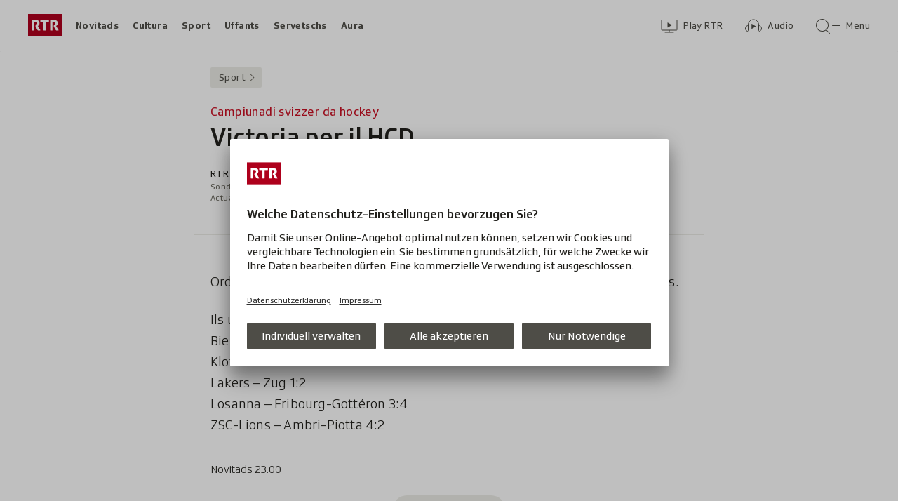

--- FILE ---
content_type: text/html; charset=UTF-8
request_url: https://www.rtr.ch/aron/api/articles/autobox?businessUnit=rtr&portalName=rtr_sport&limit=12&representation=web
body_size: 2973
content:
<li class="collection__teaser-item js-teaser-item">
    


<a href="/sport/regiunal/survista-dals-resultats-arosa-va-per-in-ulteriura-sconfitta"    class="teaser js-teaser
    "
    data-date-published="2025-09-10T05:51:52+02:00"
    data-date-modified="2026-01-25T08:41:14+01:00"
    data-source=""
    data-urn="urn:rtr:article:019931bb-f32b-6edb-5871-dc7d74b4a033"
    data-title="Arosa va per in&#039;ulteriura sconfitta"
    data-referrer-track="srg_mod4=teaser-#JS-PLACEHOLDER-SIZE#-link-0-pos-#JS-PLACEHOLDER-POS#"
                        data-content-categories="Sport Regiunal"
                >

                    <div class="teaser__medium ">
                        

    <div
        class="image js-image js-image-lazyload"
                data-image-provider="rokka"         data-image-id="320df1"     >
                    <picture>
                <img
                    alt=""
                                        class="image__img"
                    loading="lazy"
                    src="/static/cms/images/320ws/320df1.webp"
                >
            </picture>
            </div>

                                                        </div>
            
            <div class="teaser__content" role="text">
                        
        <div class="teaser__text">
                                                <div class="teaser__kicker">
                                                                                                                                                                            <span class="teaser__kicker-text">Survista dals resultats</span>
                                            </div>
                            
                                                                                    <span class="teaser__title">Arosa va per in&#039;ulteriura sconfitta</span>
                            
            
                        
                            <p class="teaser__lead">
                    Qua datti la survista dals resultats dals clubs Grischuns en la Swiss League e las pli bassas ligas.
                </p>
                    </div>

                
            </div>
    
                <div class="teaser__extras">
                                        <div
    class="teaser-meta js-teaser-meta teaser__meta"
    role="text"
    
    data-teaser-meta-source-id="urn:rtr:article:019931bb-f32b-6edb-5871-dc7d74b4a033"
                data-teaser-meta-published-at="2025-09-10T05:51:52+02:00"     data-teaser-meta-published-at-permanent="2025-09-10T05:51:52+02:00"     data-teaser-meta-modified-at="2026-01-25T08:41:14+01:00"             data-teaser-meta-size="#JS-PLACEHOLDER-SIZE#"         
><div class="teaser-meta__ltr js-teaser-meta__ltr"></div><div class="teaser-meta__rtl js-teaser-meta__rtl"></div></div>            
                        
                                </div>
    
        </a>
</li>
<li class="collection__teaser-item js-teaser-item">
    


<a href="/sport/national-league-hcd-gudogna-suveran-cunter-lugano"    class="teaser js-teaser
    "
    data-date-published="2025-09-09T22:32:33+02:00"
    data-date-modified="2026-01-25T08:40:15+01:00"
    data-source=""
    data-urn="urn:rtr:article:01992ef4-5fb4-b10c-1a52-caa3cf74d068"
    data-title="HCD gudogna suveran cunter Lugano"
    data-referrer-track="srg_mod4=teaser-#JS-PLACEHOLDER-SIZE#-link-0-pos-#JS-PLACEHOLDER-POS#"
                    >

                    <div class="teaser__medium ">
                        

    <div
        class="image js-image js-image-lazyload"
                data-image-provider="rokka"         data-image-id="8803f05"     >
                    <picture>
                <img
                    alt=""
                                        class="image__img"
                    loading="lazy"
                    src="/static/cms/images/320ws/8803f05.webp"
                >
            </picture>
            </div>

                                                        </div>
            
            <div class="teaser__content" role="text">
                        
        <div class="teaser__text">
                                                <div class="teaser__kicker">
                                                                                                                                                                            <span class="teaser__kicker-text">National League</span>
                                            </div>
                            
                                                                                    <span class="teaser__title">HCD gudogna suveran cunter Lugano</span>
                            
            
                        
                            <p class="teaser__lead">
                    La survista dals gieus da la National League e da la Women&#039;s League.
                </p>
                    </div>

                
            </div>
    
                <div class="teaser__extras">
                                        <div
    class="teaser-meta js-teaser-meta teaser__meta"
    role="text"
    
    data-teaser-meta-source-id="urn:rtr:article:01992ef4-5fb4-b10c-1a52-caa3cf74d068"
                data-teaser-meta-published-at="2025-09-09T22:32:33+02:00"     data-teaser-meta-published-at-permanent="2025-09-09T22:32:33+02:00"     data-teaser-meta-modified-at="2026-01-25T08:40:15+01:00"             data-teaser-meta-size="#JS-PLACEHOLDER-SIZE#"         
><div class="teaser-meta__ltr js-teaser-meta__ltr"></div><div class="teaser-meta__rtl js-teaser-meta__rtl"></div></div>            
                        
                                </div>
    
        </a>
</li>
<li class="collection__teaser-item js-teaser-item">
    


<a href="/sport/cuppa-mundiala-da-skis-odermatt-vegn-segund-tar-la-cursa-rapida-a-kitzbuehel"    class="teaser js-teaser
    "
    data-date-published="2025-10-24T16:47:41+02:00"
    data-date-modified="2026-01-24T13:02:58+01:00"
    data-source=""
    data-urn="urn:rtr:article:019a1688-e6c5-cb65-85e0-e701fee84a84"
    data-title="Odermatt vegn segund tar la cursa rapida a Kitzbühel"
    data-referrer-track="srg_mod4=teaser-#JS-PLACEHOLDER-SIZE#-link-0-pos-#JS-PLACEHOLDER-POS#"
                    >

                    <div class="teaser__medium ">
                        

    <div
        class="image js-image js-image-lazyload"
                data-image-provider="rokka"         data-image-id="175573"     >
                    <picture>
                <img
                    alt=""
                                        class="image__img"
                    loading="lazy"
                    src="/static/cms/images/320ws/175573.webp"
                >
            </picture>
            </div>

                                                        </div>
            
            <div class="teaser__content" role="text">
                        
        <div class="teaser__text">
                                                <div class="teaser__kicker">
                                                                                                                                                                            <span class="teaser__kicker-text">Cuppa mundiala da skis</span>
                                            </div>
                            
                                                                                    <span class="teaser__title">Odermatt vegn segund tar la cursa rapida a Kitzbühel</span>
                            
            
                        
                            <p class="teaser__lead">
                    Ils resultats ed autras novitads da las cursas da la cuppa mundiala da la stagiun 2025/26.
                </p>
                    </div>

                
            </div>
    
                <div class="teaser__extras">
                                        <div
    class="teaser-meta js-teaser-meta teaser__meta"
    role="text"
    
    data-teaser-meta-source-id="urn:rtr:article:019a1688-e6c5-cb65-85e0-e701fee84a84"
        data-teaser-meta-audio="true"         data-teaser-meta-published-at="2025-10-24T16:47:41+02:00"     data-teaser-meta-published-at-permanent="2025-10-24T16:47:41+02:00"     data-teaser-meta-modified-at="2026-01-24T13:02:58+01:00"             data-teaser-meta-size="#JS-PLACEHOLDER-SIZE#"         
><div class="teaser-meta__ltr js-teaser-meta__ltr"></div><div class="teaser-meta__rtl js-teaser-meta__rtl"></div></div>            
                        
                                </div>
    
        </a>
</li>
<li class="collection__teaser-item js-teaser-item">
    


<a href="/sport/regiunal/campiunadi-da-tschoccas-guardar-bain-sa-concentrar-e-lura-trair-la-tschocca"    class="teaser js-teaser
    "
    data-date-published="2026-01-23T12:30:54+01:00"
    data-date-modified="2026-01-23T19:31:28+01:00"
    data-source=""
    data-urn="urn:rtr:article:019be60a-8448-5652-fde2-8c2695724a59"
    data-title="«Guardar bain, sa concentrar e lura trair la tschocca»"
    data-referrer-track="srg_mod4=teaser-#JS-PLACEHOLDER-SIZE#-link-0-pos-#JS-PLACEHOLDER-POS#"
                        data-content-categories="Sport Regiunal"
                >

                    <div class="teaser__medium ">
                        

    <div
        class="image js-image js-image-lazyload"
                data-image-provider="rokka"         data-image-id="abc7d3"     >
                    <picture>
                <img
                    alt=""
                                        class="image__img"
                    loading="lazy"
                    src="/static/cms/images/320ws/abc7d3.webp"
                >
            </picture>
            </div>

                                                        </div>
            
            <div class="teaser__content" role="text">
                        
        <div class="teaser__text">
                                                <div class="teaser__kicker">
                                                                                                                                                                            <span class="teaser__kicker-text">Campiunadi da tschoccas</span>
                                            </div>
                            
                                                                                    <span class="teaser__title">«Guardar bain, sa concentrar e lura trair la tschocca»</span>
                            
            
                        
                            <p class="teaser__lead">
                    Il campiunadi svizzer da trair tschoccas a Scuol è per il «ES Sur En» il campiunadi davant porta.
                </p>
                    </div>

                
            </div>
    
                <div class="teaser__extras">
                                        <div
    class="teaser-meta js-teaser-meta teaser__meta"
    role="text"
    
    data-teaser-meta-source-id="urn:rtr:article:019be60a-8448-5652-fde2-8c2695724a59"
    data-teaser-meta-video="true"             data-teaser-meta-published-at="2026-01-23T12:30:54+01:00"     data-teaser-meta-published-at-permanent="2026-01-23T12:30:54+01:00"     data-teaser-meta-modified-at="2026-01-23T19:31:28+01:00"             data-teaser-meta-size="#JS-PLACEHOLDER-SIZE#"         
><div class="teaser-meta__ltr js-teaser-meta__ltr"></div><div class="teaser-meta__rtl js-teaser-meta__rtl"></div></div>            
                        
                                </div>
    
        </a>
</li>
<li class="collection__teaser-item js-teaser-item">
    


<a href="/sport/per-la-17avla-giada-hcd-gudogna-cuppa-spengler-cun-6-3-cunter-us-collegiate-selects"    class="teaser js-teaser
    "
    data-date-published="2025-12-16T10:00:54+01:00"
    data-date-modified="2025-12-31T17:46:40+01:00"
    data-source=""
    data-urn="urn:rtr:article:019b2663-49c1-3780-f201-17e571ab1665"
    data-title="HCD gudogna Cuppa Spengler cun 6:3 cunter US Collegiate Selects"
    data-referrer-track="srg_mod4=teaser-#JS-PLACEHOLDER-SIZE#-link-0-pos-#JS-PLACEHOLDER-POS#"
                    >

                    <div class="teaser__medium ">
                        

    <div
        class="image js-image js-image-lazyload"
                data-image-provider="rokka"         data-image-id="98627b"     >
                    <picture>
                <img
                    alt=""
                                        class="image__img"
                    loading="lazy"
                    src="/static/cms/images/320ws/98627b.webp"
                >
            </picture>
            </div>

                                                        </div>
            
            <div class="teaser__content" role="text">
                        
        <div class="teaser__text">
                                                <div class="teaser__kicker">
                                                                                                                                                                            <span class="teaser__kicker-text">Per la 17avla giada</span>
                                            </div>
                            
                                                                                    <span class="teaser__title">HCD gudogna Cuppa Spengler cun 6:3 cunter US Collegiate Selects</span>
                            
            
                        
                            <p class="teaser__lead">
                    Igl è la 17avla victoria per il HCD ed il medem mument er il nov record da victorias a la Cuppa Spengler.
                </p>
                    </div>

                
            </div>
    
                <div class="teaser__extras">
                                        <div
    class="teaser-meta js-teaser-meta teaser__meta"
    role="text"
    
    data-teaser-meta-source-id="urn:rtr:article:019b2663-49c1-3780-f201-17e571ab1665"
    data-teaser-meta-video="true"             data-teaser-meta-published-at="2025-12-16T10:00:54+01:00"     data-teaser-meta-published-at-permanent="2025-12-16T10:00:54+01:00"     data-teaser-meta-modified-at="2025-12-31T17:46:40+01:00"             data-teaser-meta-size="#JS-PLACEHOLDER-SIZE#"         
><div class="teaser-meta__ltr js-teaser-meta__ltr"></div><div class="teaser-meta__rtl js-teaser-meta__rtl"></div></div>            
                        
                                </div>
    
        </a>
</li>
<li class="collection__teaser-item js-teaser-item">
    


<a href="/sport/regiunal/cuppa-grischuna-umens-ussi-en-ils-retgs-dal-ballape-grischun-5-3"    class="teaser js-teaser
    "
    data-date-published="2025-04-21T17:59:41+02:00"
    data-date-modified="2025-06-19T13:11:40+02:00"
    data-source=""
    data-urn="urn:rtr:article:019658ea-8e8a-47b6-ea93-616537eaf3a5"
    data-title="USSI èn ils retgs dal ballape grischun 5:3"
    data-referrer-track="srg_mod4=teaser-#JS-PLACEHOLDER-SIZE#-link-0-pos-#JS-PLACEHOLDER-POS#"
                        data-content-categories="Sport Regiunal"
                >

                    <div class="teaser__medium ">
                        

    <div
        class="image js-image js-image-lazyload"
                data-image-provider="rokka"         data-image-id="f9ca2d"     >
                    <picture>
                <img
                    alt=""
                                        class="image__img"
                    loading="lazy"
                    src="/static/cms/images/320ws/f9ca2d.webp"
                >
            </picture>
            </div>

                                                        </div>
            
            <div class="teaser__content" role="text">
                        
        <div class="teaser__text">
                                                <div class="teaser__kicker">
                                                                                                                                                                            <span class="teaser__kicker-text">Cuppa grischuna: umens</span>
                                            </div>
                            
                                                                                    <span class="teaser__title">USSI èn ils retgs dal ballape grischun 5:3</span>
                            
            
                        
                            <p class="teaser__lead">
                    2:1 per CBL en la pausa –  Cun 2:2 en la prolungaziun – E la prolungaziun ha purtà la decisiun.
                </p>
                    </div>

                
            </div>
    
                <div class="teaser__extras">
                                        <div
    class="teaser-meta js-teaser-meta teaser__meta"
    role="text"
    
    data-teaser-meta-source-id="urn:rtr:article:019658ea-8e8a-47b6-ea93-616537eaf3a5"
    data-teaser-meta-video="true"             data-teaser-meta-published-at="2025-04-21T17:59:41+02:00"     data-teaser-meta-published-at-permanent="2025-04-21T17:59:41+02:00"     data-teaser-meta-modified-at="2025-06-19T13:11:40+02:00"             data-teaser-meta-size="#JS-PLACEHOLDER-SIZE#"         
><div class="teaser-meta__ltr js-teaser-meta__ltr"></div><div class="teaser-meta__rtl js-teaser-meta__rtl"></div></div>            
                        
                                </div>
    
        </a>
</li>
<li class="collection__teaser-item js-teaser-item">
    


<a href="/sport/regiunal/cuppa-grischuna-dunnas-cb-domat-en-las-reginas-dal-ballape-grischun-2-1"    class="teaser js-teaser
    "
    data-date-published="2025-05-08T15:13:31+02:00"
    data-date-modified="2025-06-19T12:50:25+02:00"
    data-source=""
    data-urn="urn:rtr:article:0196a9d2-4f59-8740-299d-7a09d9d4dd9c"
    data-title="CB Domat èn las reginas dal ballape grischun 2:1"
    data-referrer-track="srg_mod4=teaser-#JS-PLACEHOLDER-SIZE#-link-0-pos-#JS-PLACEHOLDER-POS#"
                        data-content-categories="Sport Regiunal"
                >

                    <div class="teaser__medium ">
                        

    <div
        class="image js-image js-image-lazyload"
                data-image-provider="rokka"         data-image-id="87c167"     >
                    <picture>
                <img
                    alt=""
                                        class="image__img"
                    loading="lazy"
                    src="/static/cms/images/320ws/87c167.webp"
                >
            </picture>
            </div>

                                                        </div>
            
            <div class="teaser__content" role="text">
                        
        <div class="teaser__text">
                                                <div class="teaser__kicker">
                                                                                                                                                                            <span class="teaser__kicker-text">Cuppa grischuna: dunnas</span>
                                            </div>
                            
                                                                                    <span class="teaser__title">CB Domat èn las reginas dal ballape grischun 2:1</span>
                            
            
                        
                            <p class="teaser__lead">
                    Surtut en la segunda mesadad han las giugaduras da Domat dominà e pudì gudagnar – era grazia ad in penalti.
                </p>
                    </div>

                
            </div>
    
                <div class="teaser__extras">
                                        <div
    class="teaser-meta js-teaser-meta teaser__meta"
    role="text"
    
    data-teaser-meta-source-id="urn:rtr:article:0196a9d2-4f59-8740-299d-7a09d9d4dd9c"
    data-teaser-meta-video="true"             data-teaser-meta-published-at="2025-05-08T15:13:31+02:00"     data-teaser-meta-published-at-permanent="2025-05-08T15:13:31+02:00"     data-teaser-meta-modified-at="2025-06-19T12:50:25+02:00"             data-teaser-meta-size="#JS-PLACEHOLDER-SIZE#"         
><div class="teaser-meta__ltr js-teaser-meta__ltr"></div><div class="teaser-meta__rtl js-teaser-meta__rtl"></div></div>            
                        
                                </div>
    
        </a>
</li>
<li class="collection__teaser-item js-teaser-item">
    


<a href="/sport/regiunal/la-survista-valposchiavo-va-sin-plaz-4-en-la-pausa-d-enviern"    class="teaser js-teaser
    "
    data-date-published="2025-08-16T19:51:55+02:00"
    data-date-modified="2025-11-09T17:29:05+01:00"
    data-source=""
    data-urn="urn:rtr:article:0198a930-45e5-0e4f-8429-d9de8f864d59"
    data-title="Valposchiavo va sin plaz 4 en la pausa d&#039;enviern"
    data-referrer-track="srg_mod4=teaser-#JS-PLACEHOLDER-SIZE#-link-0-pos-#JS-PLACEHOLDER-POS#"
                        data-content-categories="Sport Regiunal"
                >

                    <div class="teaser__medium ">
                        

    <div
        class="image js-image js-image-lazyload"
                data-image-provider="rokka"         data-image-id="4c3aa8"     >
                    <picture>
                <img
                    alt=""
                                        class="image__img"
                    loading="lazy"
                    src="/static/cms/images/320ws/4c3aa8.webp"
                >
            </picture>
            </div>

                                                        </div>
            
            <div class="teaser__content" role="text">
                        
        <div class="teaser__text">
                                                <div class="teaser__kicker">
                                                                                                                                                                            <span class="teaser__kicker-text">La survista</span>
                                            </div>
                            
                                                                                    <span class="teaser__title">Valposchiavo va sin plaz 4 en la pausa d&#039;enviern</span>
                            
            
                        
                            <p class="teaser__lead">
                    Quai che gira e passa sin las plazzas da ballape regiunalas.
                </p>
                    </div>

                
            </div>
    
                <div class="teaser__extras">
                                        <div
    class="teaser-meta js-teaser-meta teaser__meta"
    role="text"
    
    data-teaser-meta-source-id="urn:rtr:article:0198a930-45e5-0e4f-8429-d9de8f864d59"
                data-teaser-meta-published-at="2025-08-16T19:51:55+02:00"     data-teaser-meta-published-at-permanent="2025-08-16T19:51:55+02:00"     data-teaser-meta-modified-at="2025-11-09T17:29:05+01:00"             data-teaser-meta-size="#JS-PLACEHOLDER-SIZE#"         
><div class="teaser-meta__ltr js-teaser-meta__ltr"></div><div class="teaser-meta__rtl js-teaser-meta__rtl"></div></div>            
                        
                                </div>
    
        </a>
</li>
<li class="collection__teaser-item js-teaser-item">
    


<a href="/sport/regiunal/cdh-gudogna-cun-3-1-curuna-da-hockey-enavos-en-engiadina-bassa"    class="teaser js-teaser
    "
    data-date-published="2025-10-10T09:38:01+02:00"
    data-date-modified="2025-11-21T15:49:24+01:00"
    data-source=""
    data-urn="urn:rtr:article:0199c8e6-5c34-e7ad-9e10-b9c47b614271"
    data-title="Curuna da hockey enavos en Engiadina Bassa"
    data-referrer-track="srg_mod4=teaser-#JS-PLACEHOLDER-SIZE#-link-0-pos-#JS-PLACEHOLDER-POS#"
                        data-content-categories="Sport Regiunal"
                >

                    <div class="teaser__medium ">
                        

    <div
        class="image js-image js-image-lazyload"
                data-image-provider="rokka"         data-image-id="5fd4d7"     >
                    <picture>
                <img
                    alt=""
                                        class="image__img"
                    loading="lazy"
                    src="/static/cms/images/320ws/5fd4d7.webp"
                >
            </picture>
            </div>

                                                        </div>
            
            <div class="teaser__content" role="text">
                        
        <div class="teaser__text">
                                                <div class="teaser__kicker">
                                                                                                                                                                            <span class="teaser__kicker-text">CDH gudogna cun 3:1</span>
                                            </div>
                            
                                                                                    <span class="teaser__title">Curuna da hockey enavos en Engiadina Bassa</span>
                            
            
                        
                            <p class="teaser__lead">
                    Engiadina batta l&#039;EHC San Murezzan è po sa numnar: meglra equipa da hockey engiadinaisa.
                </p>
                    </div>

                
            </div>
    
                <div class="teaser__extras">
                                        <div
    class="teaser-meta js-teaser-meta teaser__meta"
    role="text"
    
    data-teaser-meta-source-id="urn:rtr:article:0199c8e6-5c34-e7ad-9e10-b9c47b614271"
    data-teaser-meta-video="true"             data-teaser-meta-published-at="2025-10-10T09:38:01+02:00"     data-teaser-meta-published-at-permanent="2025-10-10T09:38:01+02:00"     data-teaser-meta-modified-at="2025-11-21T15:49:24+01:00"             data-teaser-meta-size="#JS-PLACEHOLDER-SIZE#"         
><div class="teaser-meta__ltr js-teaser-meta__ltr"></div><div class="teaser-meta__rtl js-teaser-meta__rtl"></div></div>            
                        
                                </div>
    
        </a>
</li>
<li class="collection__teaser-item js-teaser-item">
    


<a href="/sport/sandro-simonet-jau-na-sun-anc-betg-pront-da-chalar"    class="teaser js-teaser
    "
    data-date-published="2025-11-06T18:31:41+01:00"
    data-date-modified="2025-11-07T12:34:19+01:00"
    data-source=""
    data-urn="urn:rtr:article:019a0189-4985-1af2-e38d-65a3a3e7e08a"
    data-title="«Jau na sun anc betg pront da chalar»"
    data-referrer-track="srg_mod4=teaser-#JS-PLACEHOLDER-SIZE#-link-0-pos-#JS-PLACEHOLDER-POS#"
                    >

                    <div class="teaser__medium ">
                        

    <div
        class="image js-image js-image-lazyload"
                data-image-provider="rokka"         data-image-id="6a64ed"     >
                    <picture>
                <img
                    alt=""
                                        class="image__img"
                    loading="lazy"
                    src="/static/cms/images/320ws/6a64ed.webp"
                >
            </picture>
            </div>

                                                        </div>
            
            <div class="teaser__content" role="text">
                        
        <div class="teaser__text">
                                                <div class="teaser__kicker">
                                                                                                                                                                            <span class="teaser__kicker-text">Sandro Simonet</span>
                                            </div>
                            
                                                                                    <span class="teaser__title">«Jau na sun anc betg pront da chalar»</span>
                            
            
                        
                            <p class="teaser__lead">
                    Dapi passa in onn cumbatta il Surmiran sin agen cust e sut atgna reschia per turnar enavos en la Cuppa mundiala da skis.
                </p>
                    </div>

                
            </div>
    
                <div class="teaser__extras">
                                        <div
    class="teaser-meta js-teaser-meta teaser__meta"
    role="text"
    
    data-teaser-meta-source-id="urn:rtr:article:019a0189-4985-1af2-e38d-65a3a3e7e08a"
    data-teaser-meta-video="true"             data-teaser-meta-published-at="2025-11-06T18:31:41+01:00"     data-teaser-meta-published-at-permanent="2025-11-06T18:31:41+01:00"     data-teaser-meta-modified-at="2025-11-07T12:34:19+01:00"             data-teaser-meta-size="#JS-PLACEHOLDER-SIZE#"         
><div class="teaser-meta__ltr js-teaser-meta__ltr"></div><div class="teaser-meta__rtl js-teaser-meta__rtl"></div></div>            
                        
                                </div>
    
        </a>
</li>
<li class="collection__teaser-item js-teaser-item">
    


<a href="/sport/engadin-skimarathon/engadin-skimarathon-2026-56-engadiner-skimarathon-groesste-breitensportveranstaltung"    class="teaser js-teaser
    "
    data-date-published="2023-11-07T16:02:45+01:00"
    data-date-modified="2026-01-23T11:08:48+01:00"
    data-source=""
    data-urn="urn:rtr:article:21074933"
    data-title="56. Engadiner Skimarathon – Grösste Breitensportveranstaltung"
    data-referrer-track="srg_mod4=teaser-#JS-PLACEHOLDER-SIZE#-link-0-pos-#JS-PLACEHOLDER-POS#"
                        data-content-categories="Sport Engadin Skimarathon"
                >

                    <div class="teaser__medium ">
                        

    <div
        class="image js-image js-image-lazyload"
                data-image-provider="rokka"         data-image-id="60e342"     >
                    <picture>
                <img
                    alt=""
                                        class="image__img"
                    loading="lazy"
                    src="/static/cms/images/320ws/60e342.webp"
                >
            </picture>
            </div>

                                                        </div>
            
            <div class="teaser__content" role="text">
                        
        <div class="teaser__text">
                                                <div class="teaser__kicker">
                                                                                                                                                                            <span class="teaser__kicker-text">Engadin Skimarathon 2026</span>
                                            </div>
                            
                                                                                    <span class="teaser__title">56. Engadiner Skimarathon – Grösste Breitensportveranstaltung</span>
                            
            
                        
                            <p class="teaser__lead">
                    Am Engadin Skimarathon messen sich jährlich tausende Langlaufbegeisterte bei schönster Kulisse.
                </p>
                    </div>

                
            </div>
    
                <div class="teaser__extras">
                                        <div
    class="teaser-meta js-teaser-meta teaser__meta"
    role="text"
    
    data-teaser-meta-source-id="urn:rtr:article:21074933"
    data-teaser-meta-video="true"             data-teaser-meta-published-at="2023-11-07T16:02:45+01:00"     data-teaser-meta-published-at-permanent="2023-11-07T16:02:45+01:00"     data-teaser-meta-modified-at="2026-01-23T11:08:48+01:00"             data-teaser-meta-size="#JS-PLACEHOLDER-SIZE#"         
><div class="teaser-meta__ltr js-teaser-meta__ltr"></div><div class="teaser-meta__rtl js-teaser-meta__rtl"></div></div>            
                        
                                </div>
    
        </a>
</li>
<li class="collection__teaser-item js-teaser-item">
    


<a href="/sport/marco-walker-e-vegn-relascha-il-fc-sion-dovra-puspe-in-nov-trenader"    class="teaser js-teaser
    "
    data-date-published="2021-10-08T13:24:00+02:00"
    data-date-modified="2021-10-08T13:24:00+02:00"
    data-source=""
    data-urn="urn:rtr:article:20022528"
    data-title="Il FC Sion dovra puspè in nov trenader"
    data-referrer-track="srg_mod4=teaser-#JS-PLACEHOLDER-SIZE#-link-0-pos-#JS-PLACEHOLDER-POS#"
                    >

                    <div class="teaser__medium ">
                        

    <div
        class="image js-image js-image-lazyload"
                data-image-provider="rokka"         data-image-id="9e1484"     >
                    <picture>
                <img
                    alt=""
                                        class="image__img"
                    loading="lazy"
                    src="/static/cms/images/static/cms/images/320ws/9e1484.jpg"
                >
            </picture>
            </div>

                                                        </div>
            
            <div class="teaser__content" role="text">
                        
        <div class="teaser__text">
                                                <div class="teaser__kicker">
                                                                                                                                                                            <span class="teaser__kicker-text">Marco Walker è vegnì relaschà</span>
                                            </div>
                            
                                                                                    <span class="teaser__title">Il FC Sion dovra puspè in nov trenader</span>
                            
            
                        
                            <p class="teaser__lead">
                    Tgi che daventa successur da Marco Walker n&#039;è anc betg enconuschent. 
                </p>
                    </div>

                
            </div>
    
                <div class="teaser__extras">
                                        <div
    class="teaser-meta js-teaser-meta teaser__meta"
    role="text"
    
    data-teaser-meta-source-id="urn:rtr:article:20022528"
    data-teaser-meta-video="true"             data-teaser-meta-published-at="2021-10-08T13:24:00+02:00"     data-teaser-meta-published-at-permanent="2021-10-08T13:24:00+02:00"     data-teaser-meta-modified-at="2021-10-08T13:24:00+02:00"             data-teaser-meta-size="#JS-PLACEHOLDER-SIZE#"         
><div class="teaser-meta__ltr js-teaser-meta__ltr"></div><div class="teaser-meta__rtl js-teaser-meta__rtl"></div></div>            
                        
                                </div>
    
        </a>
</li>
